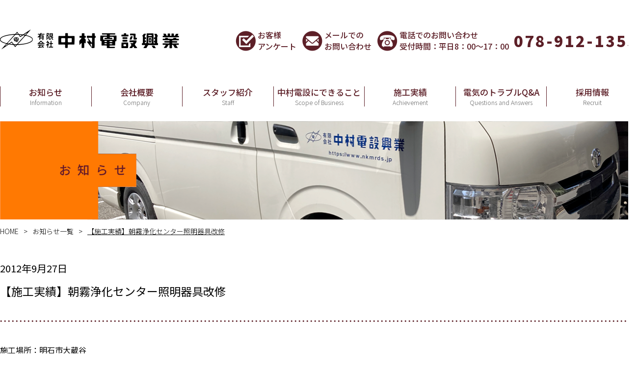

--- FILE ---
content_type: text/css
request_url: https://nkmrds.jp/wp-content/themes/nakamura-ef/style.css?ver=2.0
body_size: 11491
content:
@charset "UTF-8";

/*
Theme Name: 中村電設興業
Theme URL: //www.nkmrds.jp/
Description: 中村電設興業のWordPressテーマです。
Author: 株式会社ジャム・デザイン
Version: 1.0
Tags: corporate,nakamura-electric-facility
*/
html, body, div, span, applet, object, iframe,
h1, h2, h3, h4, h5, h6, p, blockquote, pre,
a, abbr, acronym, address, big, cite, code,
del, dfn, em, img, ins, kbd, q, s, samp,
small, strike, strong, sub, sup, tt, var,
b, u, i, center,
dl, dt, dd, ol, ul, li,
fieldset, form, label, legend,
table, caption, tbody, tfoot, thead, tr, th, td,
article, aside, canvas, details, embed,
figure, figcaption, footer, header, hgroup,
menu, nav, output, ruby, section, summary,
time, mark, audio, video {
  padding : 0;
  margin : 0;
  font : inherit;
  font-size : 100%;
  vertical-align : baseline;
  border : 0;
}

/* HTML5 display-role reset for older browsers */
article, aside, details, figcaption, figure,
footer, header, hgroup, menu, nav, section {
  display : block;
}
body {
  line-height : 1;
}
ol, ul {
  list-style : none;
}
blockquote, q {
  quotes : none;
}
blockquote:before, blockquote:after,
q:before, q:after {
  content : "";
  content : none;
}
table {
  border-spacing : 0;
  border-collapse : collapse;
}
html {
  font-size : 62.5%;
}
body {
  font-family : "Noto Sans JP",sans-serif;
  font-size : 1.6rem;
  font-weight : 300;
  line-height : 1.5;
}
a {
  color : #f08032;
  -webkit-transition : .5s ease all;
  transition : .5s ease all;
}
a:hover {
  opacity : .7;
  -webkit-transition : .5s ease all;
  transition : .5s ease all;
}
img {
  max-width : 100%;
  height : auto;
  vertical-align : bottom;
}
.pc-only {
  display : block;
}
.sp-only {
  display : none !important;
}
.l-header {
  width : 1300px;
  padding-top : 60px;
  margin : 0 auto 30px;
}
.l-header-inner {
  display : -webkit-box;
  display : -ms-flexbox;
  display : flex;
  margin-bottom : 70px;
}
.l-nav-list {
  display : -webkit-box;
  display : -ms-flexbox;
  display : flex;
  width : 100%;
}
.l-nav-list li {
  -webkit-box-flex : 1;
  -ms-flex : 1;
  flex : 1;
}
.l-footer {
  padding-top : 48px;
}
.l-footer-inner {
  display : -webkit-box;
  display : -ms-flexbox;
  display : flex;
  width : 1300px;
  margin : 0 auto 40px;
}
.l-footer-inner .logo {
  margin-bottom : 43px;
}
.l-footer-inner .l-company-info {
  width : 670px;
}
.l-footer-inner .l-footer-nav {
  display : -webkit-box;
  display : -ms-flexbox;
  display : flex;
  margin : 80px 0 0 45px;
}
.l-footer-inner .l-footer-nav .footer-list {
  padding-left : 45px;
  border-left : 1px solid #fff;
}
.l-footer-inner .l-footer-nav .footer-list + .footer-list {
  margin-left : 45px;
}
.l-footer .copyright {
  width : 1300px;
  padding : 17px 0;
  margin : 0 auto;
  text-align : center;
  border-top : 1px solid #fff;
}
.l-index-contents {
  display : -webkit-box;
  display : -ms-flexbox;
  display : flex;
  width : 1300px;
  margin : 0 auto 100px;
}
.l-index-contents .info {
  width : 950px;
}
.l-index-contents .info .heading {
  margin-bottom : 3px;
}
.l-index-contents > .calendar {
  width : 320px;
  margin-left : 30px;
}
.l-content {
  display : block;
  width : 1300px;
  margin : 0 auto 105px;
}
.header .logo {
  margin-right : auto;
}
.header .sub-navigation {
  display : -webkit-box;
  display : -ms-flexbox;
  display : flex;
}
.header .sub-navigation li {
  font-weight : 500;
  line-height : 1.44;
  color : #5c1f27;
}
.header .sub-navigation li a {
  display : block;
  color : #5c1f27;
  text-decoration : none;
}
.header .sub-navigation li a:hover {
  opacity : .7;
}
.header .sub-navigation li.sub-questionnaire a {
  padding-left : 45px;
  background : url(assets/img/common/ico_questionnaire.png) left center no-repeat;
}
.header .sub-navigation li.sub-contact a {
  padding-left : 45px;
  background : url(assets/img/common/ico_mail.png) left center no-repeat;
}
.header .sub-navigation li.sub-tel {
  display : block;
  padding-left : 45px;
  background : url(assets/img/common/ico_tel.png) left center no-repeat;
}
.header .sub-navigation li + li {
  margin-left : 12px;
}
.header .tel-num {
  display : -webkit-box;
  display : -ms-flexbox;
  display : flex;
  align-items : center;
  margin-left : 10px;
  font-size : 3.1rem;
  font-weight : 900;
  color : #5c1f27;
  letter-spacing : .1em;
  -webkit-box-align : center;
  -ms-flex-align : center;
}
.header .nav-toggle {
  display : none;
}
.header .nav-toggle a.is-open:before {
  -webkit-transition : all .3s ease;
  transition : all .3s ease;
  -webkit-transform : translate(calc( -50% + 4px), calc( -50% - 6px)) rotate(45deg);
  transform : translate(calc( -50% + 4px), calc( -50% - 6px)) rotate(45deg);
  -webkit-transform-origin : top left;
  transform-origin : top left;
}
.header .nav-toggle a.is-open:after {
  -webkit-transition : all .3s ease;
  transition : all .3s ease;
  -webkit-transform : translate(calc( -50% - 4px), calc( -50% - 6px)) rotate(-45deg);
  transform : translate(calc( -50% - 4px), calc( -50% - 6px)) rotate(-45deg);
  -webkit-transform-origin : top right;
  transform-origin : top right;
}
.header .nav-toggle a.is-open span {
  background : rgba(255, 255, 255, 0);
  -webkit-transition : all .3s ease;
  transition : all .3s ease;
}
.nav .nav-list {
  border-right : 1px solid #5c1f27;
  border-left : 1px solid #5c1f27;
}
.nav .nav-list li a {
  display : block;
  font-size : 1.7rem;
  font-weight : 500;
  line-height : 1.42;
  color : #5c1f27;
  text-align : center;
  text-decoration : none;
}
.nav .nav-list li a span[ lang = "en" ] {
  display : block;
  font-size : 1.2rem;
  font-weight : 300;
  color : #666;
}
.nav .nav-list li + li {
  border-left : 1px solid #5c1f27;
}
.pagetop {
  width : 1300px;
  margin : 0 auto 50px;
  text-align : right;
}

.footer {
  color : #fff;
  background : #5c1f27;
  width: 1300px;
}

@media screen and ( min-width : 1300px ) {
  .footer{
    width: 100%;
  }
}

@media screen and ( max-width : 768px ) {
  .footer{
    box-sizing: border-box;
    width: 100%;
  }
}


.footer .address {
  margin-bottom : 35px;
  font-size : 1.7rem;
  line-height : 1.76;
}
.footer .tagline {
  font-size : 1.7rem;
  line-height : 1.76;
}
.footer .footer-nav .footer-list li a {
  font-size : 1.7rem;
  color : #fff;
  text-decoration : none;
}
.footer .footer-nav .footer-list li a:before {
  display : inline-block;
  margin-right : .5em;
  color : #f08032;
  content : "▶︎";
}
.footer .footer-nav .footer-list li + li {
  margin-top : 6px;
}
.pageheading {
  width : 1300px;
  margin : 0 auto 13px;
}
.breadcrumb {
  width : 1300px;
  margin : 0 auto 50px;
  font-size : 1.4rem;
}
.breadcrumb li {
  display : inline-block;
}
.breadcrumb li a {
  color : #000;
}
.breadcrumb li a:hover {
  color : #f08032;
}
.breadcrumb li + li:before {
  display : inline-block;
  margin : 0 .5em;
  content : ">";
}
.breadcrumb li:not( :last-of-type ) a {
  text-decoration : none;
}
.page-crossheading {
  width : 1300px;
  margin : 0 auto 48px;
  font-size : 2.3rem;
  font-weight : 400;
  color : #5c1f27;
  text-align : center;
  background : url(./assets/img/common/img_line01.png) bottom left repeat-x;
}
.page-crossheading span {
  position : relative;
  display : inline-block;
  padding : 0 15px 17px;
}
.page-crossheading span:after {
  position : absolute;
  bottom : 0;
  left : 50%;
  display : block;
  width : 100%;
  height : 4px;
  content : "";
  background : #5c1f27;
  border-radius : 2px;
  -webkit-transform : translateX(-50%);
  transform : translateX(-50%);
}

@media screen and ( max-width : 768px ) {
  body {
    padding-top : 50px;
  }
  .pc-only {
    display : none !important;
  }
  .sp-only {
    display : block !important;
  }
  .l-header {
    position : fixed;
    top : 0;
    left : 0;
    z-index : 100;
    width : auto;
    width : 100%;
    padding-top : 0;
    margin-bottom : 0;
    background : #fff;
  }
  .admin-bar .l-header {
    top : 46px;
  }
  .l-header-inner {
    margin-bottom : 0;
  }
  .l-header-inner .logo {
    padding : 10px;
  }
  .l-nav-list {
    display : block;
  }
  .l-footer {
    padding : 30px 10px 0;
  }
  .l-footer-inner {
    width : auto;
    margin-bottom : 20px;
  }
  .l-footer-inner .logo {
    width : 182px;
    margin-bottom : 20px;
  }
  .l-footer-inner .l-company-info {
    width : auto;
  }
  .l-footer .copyright {
    width : auto;
    font-size : 1.1rem;
  }
  .l-index-contents {
    -ms-flex-flow : column;
    flex-flow : column;
    width : auto;
    margin-bottom : 20px;
    -webkit-box-orient : vertical;
    -webkit-box-direction : normal;
  }
  .l-index-contents .info {
    width : auto;
  }
  .l-index-contents .info .heading {
    margin-bottom : 10px;
  }
  .l-index-contents .calendar {
    width : auto;
    padding : 0 10px;
    margin : 30px 0 0;
  }
  .l-content {
    width : auto;
    padding : 0 10px;
    margin-bottom : 50px;
  }
  .header .logo {
    width : 182px;
    min-width : 182px;
  }
  .header .tel-num {
    padding-left : 45px;
    font-size : 2rem;
    background : url(assets/img/common/ico_tel.png) left center no-repeat;
  }
  .header .nav-toggle {
    display : block;
    float : right;
    width : 50px;
  }
  .header .nav-toggle a {
    position : relative;
    display : block;
    height : 50px;
    background : #f08032;
  }
  .header .nav-toggle a:hover {
    opacity : 1;
  }
  .header .nav-toggle a:before {
    position : absolute;
    top : 50%;
    left : 50%;
    z-index : 2;
    display : block;
    width : 20px;
    height : 4px;
    content : "";
    background : #fff;
    border-radius : 2px;
    -webkit-transition : all .3s ease;
    transition : all .3s ease;
    -webkit-transform : translate(-50%, calc( -50% - 10px));
    transform : translate(-50%, calc( -50% - 10px));
  }
  .header .nav-toggle a:after {
    position : absolute;
    top : 50%;
    left : 50%;
    z-index : 2;
    display : block;
    width : 20px;
    height : 4px;
    content : "";
    background : #fff;
    border-radius : 2px;
    -webkit-transition : all .3s ease;
    transition : all .3s ease;
    -webkit-transform : translate(-50%, calc( -50% + 10px));
    transform : translate(-50%, calc( -50% + 10px));
  }
  .header .nav-toggle a span {
    position : absolute;
    top : 50%;
    left : 50%;
    display : block;
    width : 20px;
    height : 0;
    padding-top : 4px;
    overflow : hidden;
    background : white;
    border-radius : 2px;
    -webkit-transition : all .3s ease;
    transition : all .3s ease;
    -webkit-transform : translate(-50%, -50%);
    transform : translate(-50%, -50%);
  }
  .nav {
    z-index : 900;
    display : none;
    width : 100%;
  }
  .nav .nav-list {
    border-top : 3px solid #5c1f27;
    border-right : 0;
    border-left : 0;
  }
  .nav .nav-list li a {
    padding : 10px 20px;
    text-align : left;
  }
  .nav .nav-list li a span[ lang = "en" ] {
    display : none;
  }
  .nav .nav-list li + li {
    border-top : 1px solid #5c1f27;
    border-left : 0;
  }
  .pagetop {
    width : auto;
    padding : 0 10px;
    margin-bottom : 20px;
  }
  .pagetop a {
    display : inline-block;
    width : 28px;
  }
  .footer .address {
    margin-bottom : 20px;
    font-size : 1.4rem;
  }
  .footer .tagline {
    font-size : 1.4rem;
  }
  .pageheading {
    width : 100%;
  }
  .breadcrumb {
    display : none;
  }
  .page-crossheading {
    width : auto;
    font-size : 1.8rem;
  }
}

@media screen and ( max-width : 320px ) {
  .yoast-issue-counter, .wpseo-score-icon.adminbar-seo-score {
    display : none !important;
  }
}


--- FILE ---
content_type: text/css
request_url: https://nkmrds.jp/wp-content/themes/nakamura-ef/assets/css/info.css?ver=1.0
body_size: 7363
content:
@charset "UTF-8";
.page-crossheading-info {
  position : relative;
  padding-top : 60px;
}
.page-crossheading-info:before {
  position : absolute;
  top : 0;
  left : 50%;
  display : inline-block;
  width : 41px;
  height : 43px;
  content : "";
  background : url(../img/info/ico_info.png) center center no-repeat;
  background-size : contain;
  -webkit-transform : translateX(-50%);
  transform : translateX(-50%);
}
.blog .page-crossheading {
  margin-bottom : 0;
}
.blog .posts {
  margin-bottom : 48px;
}
.blog .posts li a {
  display : -webkit-box;
  display : -ms-flexbox;
  display : flex;
  align-items : center;
  padding : 17px 153px 26px;
  font-size : 2rem;
  font-weight : 400;
  color : #000;
  text-decoration : none;
  word-break : break-all;
  background : url(../img/common/img_line01.png) left bottom repeat-x;
  -webkit-box-align : center;
  -ms-flex-align : center;
}
.blog .posts li a .thumb {
  -ms-flex-preferred-size : 120px;
  flex-basis : 120px;
  min-width : 120px;
}
.blog .posts li a .thumb img {
  align-items : center;
  -webkit-box-shadow : 3px 3px 0px 0px #f08032;
  box-shadow : 3px 3px 0px 0px #f08032;
  -webkit-box-align : center;
  -ms-flex-align : center;
}
.blog .posts li a .post-meta {
  display : -webkit-box;
  display : -ms-flexbox;
  display : flex;
  -webkit-box-align : center;
  -ms-flex-align : center;
  align-items : center;
  margin-left : 43px;
}
.blog .posts li a .post-meta h3 {
  margin-left : 33px;
}
.blog .posts li a .post-meta.dont-have-thumb {
  margin-left : 163px;
}
.single .article .date {
  margin-bottom : 14px;
  font-size : 2rem;
  font-weight : 400;
}
.single .article .post-title {
  padding-bottom : 46px;
  margin-bottom : 45px;
  font-size : 2.3rem;
  font-weight : 400;
  word-wrap : break-word;
  background : url(../img/common/img_line01.png) left bottom repeat-x;
}
.single .article .post-body {
  font-weight : 400;
}
.single .article .post-body h1 {
  margin-bottom : 20px;
  font-size : 2.3rem;
  font-weight : 700;
}
.single .article .post-body h2 {
  margin-bottom : 20px;
  font-size : 2.3rem;
}
.single .article .post-body h3 {
  margin-bottom : 20px;
  font-size : 2rem;
}
.single .article .post-body h4 {
  margin-bottom : 20px;
  font-size : 1.8rem;
}
.single .article .post-body h5 {
  margin-bottom : 20px;
  font-size : 1.6rem;
  font-weight : 700;
}
.single .article .post-body h6 {
  margin-bottom : 20px;
  font-weight : 500;
}
.single .article .post-body p {
  margin-bottom : 20px;
}
.single .article .post-body blockquote {
  position : relative;
  padding : 30px;
  margin-bottom : 20px;
  overflow : hidden;
  background : #f3e3da;
}
.single .article .post-body blockquote:before {
  position : absolute;
  top : -10px;
  left : 0px;
  font-size : 10rem;
  line-height : 1;
  color : #a2633f;
  content : "“";
  opacity : .7;
}
.single .article .post-body blockquote p:last-of-type {
  margin-bottom : 0;
}
.single .article .post-body blockquote cite {
  display : block;
  text-align : right;
}
.single .article .post-body blockquote cite:before {
  content : "――";
}
.single .article .post-body table {
  margin-bottom : 20px;
  border : 1px solid #ccc;
}
.single .article .post-body table thead {
  font-weight : 700;
  background : #f3e3da;
}
.single .article .post-body table thead tr th {
  padding : 15px;
}
.single .article .post-body table thead tr th + th {
  border-left : 1px solid #ccc;
}
.single .article .post-body table tbody tr:nth-of-type( 2n ) {
  background : #f3e3da;
}
.single .article .post-body table tbody tr th {
  padding : 15px;
  font-weight : 700;
}
.single .article .post-body table tbody tr th + td {
  border-left : 1px solid #ccc;
}
.single .article .post-body table tbody tr td {
  padding : 15px;
}
.single .article .post-body table tbody tr td + td {
  border-left : 1px solid #ccc;
}
.single .article .post-body dl {
  margin-bottom : 20px;
}
.single .article .post-body dl dt {
  font-weight : 1.8rem;
}
.single .article .post-body dl dd {
  margin-left : 20px;
}
.single .article .post-body ul, .single .article .post-body ol {
  margin-bottom : 20px;
}
.single .article .post-body ul li + li, .single .article .post-body ol li + li {
  margin-top : 5px;
}
.single .article .post-body ul li > ul, .single .article .post-body ul li > ol, .single .article .post-body ol li > ul, .single .article .post-body ol li > ol {
  margin : 5px 0 0 20px;
}
.single .article .post-body ul {
  list-style : disc inside;
}
.single .article .post-body ol {
  list-style : decimal inside;
}
.single .article .post-body address {
  padding : 30px;
  margin-bottom : 20px;
  background : #eee;
}
.single .article .post-body address p + p {
  margin : 10px 0 0;
}
.single .article .post-body address p:last-of-type {
  margin-bottom : 0;
}
.single .article .post-body pre {
  -webkit-box-sizing : border-box;
  box-sizing : border-box;
  width : 100%;
  padding : 30px;
  margin-bottom : 20px;
  overflow-x : scroll;
  background : #eee;
  border : 1px solid #ccc;
}
.single .article .post-body strong {
  font-weight : 700;
}
.single .article .post-body em {
  font-style : italic;
  font-weight : 500;
}
.single .article .post-body sub {
  font-size : .8rem;
  vertical-align : sub;
}
.single .article .post-body sup {
  font-size : .8rem;
  vertical-align : super;
}
.single .article .post-body q {
  font-style : italic;
}
.single .article .post-body .eyecatch {
  text-align : center;
}
#pagenation {
  text-align : center;
}
#pagenation #pagenation-list {
  display : inline-block;
}
#pagenation:after {
  display : block;
  height : 0;
  clear : both;
  visibility : hidden;
  content : ".";
}
#pagenation #pagenation-list li {
  float : left;
  padding : 0;
  margin : 0 5px 5px 0;
  list-style : none;
  background : none;
}
#pagenation #pagenation-list li:last-child {
  margin-left : 0;
}
#pagenation #pagenation-list a, #pagenation #pagenation-list span {
  display : block;
  padding : 4px 9px;
  margin : 0;
  font-size : 2rem;
  line-height : 1.5;
  line-height : 1;
  text-align : center;
  background : none;
  border-radius : 100%;
}
#pagenation #pagenation-list .current {
  color : #fff;
  background : #f08032;
}
#pagenation #pagenation-list .omit {
  padding : 0 2px;
  color : #777;
}
#pagenation #pagenation-list li a {
  color : #fff;
  text-decoration : none;
  background : #5c1f27;
}
#pagenation #pagenation-list a:hover {
  color : #fff;
  text-decoration : none;
  background : #f08032;
  opacity : 1;
}

@media screen and ( max-width : 768px ) {
  .page-crossheading-info {
    padding-top : 40px;
  }
  .page-crossheading-info:before {
    width : 25px;
    height : 35px;
  }
  .blog .posts {
    margin-bottom : 30px;
  }
  .blog .posts li a {
    padding : 17px 0 26px;
  }
  .blog .posts li a .thumb {
    -ms-flex-preferred-size : 80px;
    flex-basis : 80px;
    min-width : 80px;
  }
  .blog .posts li a .post-meta {
    -webkit-box-orient : vertical;
    -webkit-box-direction : normal;
    -ms-flex-flow : column;
    flex-flow : column;
    -webkit-box-align : initial;
    -ms-flex-align : initial;
    align-items : initial;
    margin-left : 20px;
    font-size : 1.4rem;
  }
  .blog .posts li a .post-meta h3 {
    margin-left : 0;
  }
  .blog .posts li a .post-meta.dont-have-thumb {
    margin-left : 0;
  }
  .single .article .post-body [ id ^= "attachment_" ] {
    max-width : 100%;
  }
  .single .article .post-body iframe {
    max-width : 100%;
  }
}


--- FILE ---
content_type: application/javascript
request_url: https://nkmrds.jp/wp-content/themes/nakamura-ef/assets/js/common.js?ver=1.0
body_size: 2355
content:
jQuery(function ($) {
  $(function(){
    function scriptSwitch(){
      var windowInnerWidth = window.innerWidth;
      
      if (windowInnerWidth < 767) {
        // SP
        var headerHeight = $('.l-header-inner').outerHeight();
  
        $('#js-nav-toggle').children('a').on('click',function(){
          var navigation = $('#navigation');
          var navHidden = navigation.attr('aria-hidden');
  
          $(this).toggleClass('is-open');
          navigation.css('top',headerHeight);
          if(navHidden === 'true'){
            navigation.attr({
              'aria-hidden':'false',
              'aria-expanded':'true'
            });
          } else {
            navigation.attr({
              'aria-hidden':'true',
              'aria-expanded':'false'
            });
          }
          navigation.stop().slideToggle('fast');
  
          return false;
        });
        
        $(function () {
          var headerHight = 64; //ヘッダの高さ
          $('a[href^=#]:not(.nav-toggle-btn)').click(function(){
              var href= $(this).attr("href");
                var target = $(href == "#" || href == "" ? 'html' : href);
                 var position = target.offset().top-headerHight; //ヘッダの高さ分位置をずらす
              $("html, body").animate({scrollTop:position}, 550, "swing");
                 return false;
            });
         });

         var gHeader = $('.admin-bar .l-header');
         var adminBar = $('#wpadminbar').outerHeight();
         $(window).on('scroll',function () {
           if($(window).scrollTop() >= adminBar) {
             gHeader.css("top","0");
           } else {
             gHeader.css("top",adminBar);
           }
         });

      } else {
        // PC
        $(function(){
          $('a[href^="#"]:not(.modaal)').click(function(){
            var speed = 500;
            var href= $(this).attr("href");
            var target = $(href == "#" || href == "" ? 'html' : href);
            var position = target.offset().top;
            $("html, body").animate({scrollTop:position}, speed, "swing");
            return false;
          });
        });
      }
      }
  
    scriptSwitch();
    });
  
    var timer = false;
    $(window).on('resize',function() {
      if (timer !== false) {
        clearTimeout(timer);
      }
      timer = setTimeout(function() {
        scriptSwitch();
      }, 200);
    });
});